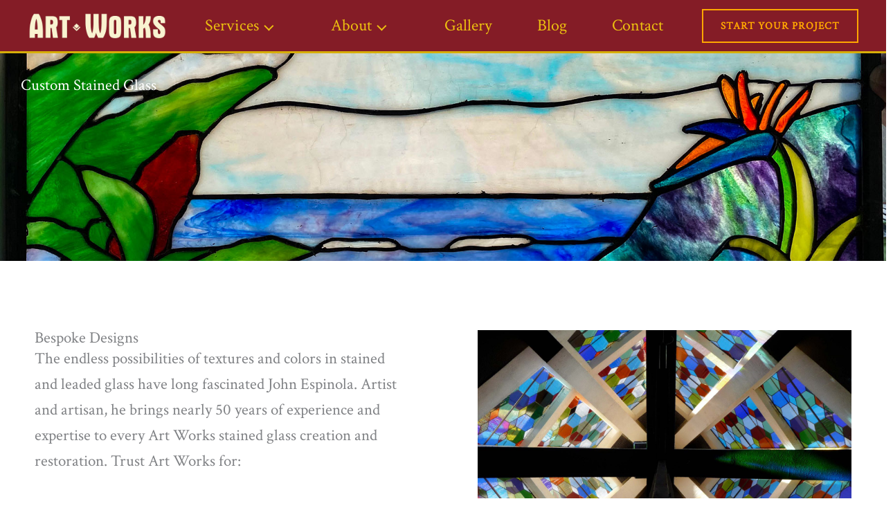

--- FILE ---
content_type: text/css
request_url: https://artwks.com/wp-content/uploads/elementor/css/post-1880.css?ver=1767641675
body_size: 2026
content:
.elementor-1880 .elementor-element.elementor-element-17e1a1b{--display:flex;--min-height:300px;--flex-direction:row;--container-widget-width:calc( ( 1 - var( --container-widget-flex-grow ) ) * 100% );--container-widget-height:100%;--container-widget-flex-grow:1;--container-widget-align-self:stretch;--flex-wrap-mobile:wrap;--align-items:stretch;--gap:10px 10px;--row-gap:10px;--column-gap:10px;--overlay-opacity:0.47;--padding-top:0px;--padding-bottom:0px;--padding-left:0px;--padding-right:0px;}.elementor-1880 .elementor-element.elementor-element-17e1a1b:not(.elementor-motion-effects-element-type-background), .elementor-1880 .elementor-element.elementor-element-17e1a1b > .elementor-motion-effects-container > .elementor-motion-effects-layer{background-image:url("https://artwks.com/wp-content/uploads/2024/06/Ryufy-Front-door-24.jpg");background-position:center center;background-repeat:no-repeat;background-size:cover;}.elementor-1880 .elementor-element.elementor-element-17e1a1b::before, .elementor-1880 .elementor-element.elementor-element-17e1a1b > .elementor-background-video-container::before, .elementor-1880 .elementor-element.elementor-element-17e1a1b > .e-con-inner > .elementor-background-video-container::before, .elementor-1880 .elementor-element.elementor-element-17e1a1b > .elementor-background-slideshow::before, .elementor-1880 .elementor-element.elementor-element-17e1a1b > .e-con-inner > .elementor-background-slideshow::before, .elementor-1880 .elementor-element.elementor-element-17e1a1b > .elementor-motion-effects-container > .elementor-motion-effects-layer::before{background-color:#410C11;--background-overlay:'';}.elementor-1880 .elementor-element.elementor-element-17e1a1b .ue_background_mask{background-position:top left;background-size:cover;opacity:1;}.elementor-1880 .elementor-element.elementor-element-17e1a1b .unlimited-elements-background-overlay{mix-blend-mode:normal;}.elementor-1880 .elementor-element.elementor-element-37d39cc3{--display:flex;--justify-content:center;--gap:0px 0px;--row-gap:0px;--column-gap:0px;--padding-top:30px;--padding-bottom:30px;--padding-left:30px;--padding-right:30px;}.elementor-1880 .elementor-element.elementor-element-f0af7c2 .elementor-heading-title{font-weight:normal;color:#FFFFFF;}.elementor-1880 .elementor-element.elementor-element-f991592{--display:flex;--flex-direction:row;--container-widget-width:calc( ( 1 - var( --container-widget-flex-grow ) ) * 100% );--container-widget-height:100%;--container-widget-flex-grow:1;--container-widget-align-self:stretch;--flex-wrap-mobile:wrap;--align-items:stretch;--gap:10px 10px;--row-gap:10px;--column-gap:10px;--padding-top:50px;--padding-bottom:100px;--padding-left:0px;--padding-right:0px;}.elementor-1880 .elementor-element.elementor-element-983039b{--display:flex;--justify-content:center;--gap:20px 20px;--row-gap:20px;--column-gap:20px;--padding-top:50px;--padding-bottom:50px;--padding-left:50px;--padding-right:50px;}.elementor-1880 .elementor-element.elementor-element-a437c93{--display:flex;--justify-content:center;--padding-top:50px;--padding-bottom:50px;--padding-left:50px;--padding-right:50px;}.elementor-1880 .elementor-element.elementor-element-dac6cd4{text-align:start;}.elementor-1880 .elementor-element.elementor-element-b3600c7 .elementor-icon-list-icon i{color:var( --e-global-color-astglobalcolor1 );transition:color 0.3s;}.elementor-1880 .elementor-element.elementor-element-b3600c7 .elementor-icon-list-icon svg{fill:var( --e-global-color-astglobalcolor1 );transition:fill 0.3s;}.elementor-1880 .elementor-element.elementor-element-b3600c7{--e-icon-list-icon-size:20px;--icon-vertical-align:center;--icon-vertical-offset:0px;}.elementor-1880 .elementor-element.elementor-element-b3600c7 .elementor-icon-list-icon{padding-inline-end:4px;}.elementor-1880 .elementor-element.elementor-element-b3600c7 .elementor-icon-list-item > .elementor-icon-list-text, .elementor-1880 .elementor-element.elementor-element-b3600c7 .elementor-icon-list-item > a{font-size:20px;}.elementor-1880 .elementor-element.elementor-element-b3600c7 .elementor-icon-list-text{transition:color 0.3s;}.elementor-1880 .elementor-element.elementor-element-c167bff{--display:flex;--flex-direction:column;--container-widget-width:calc( ( 1 - var( --container-widget-flex-grow ) ) * 100% );--container-widget-height:initial;--container-widget-flex-grow:0;--container-widget-align-self:initial;--flex-wrap-mobile:wrap;--align-items:stretch;--gap:0px 0px;--row-gap:0px;--column-gap:0px;--padding-top:5%;--padding-bottom:0%;--padding-left:0%;--padding-right:0%;}.elementor-1880 .elementor-element.elementor-element-c167bff:not(.elementor-motion-effects-element-type-background), .elementor-1880 .elementor-element.elementor-element-c167bff > .elementor-motion-effects-container > .elementor-motion-effects-layer{background-color:var( --e-global-color-astglobalcolor2 );}.elementor-1880 .elementor-element.elementor-element-b9cd8ab{--display:flex;--gap:0px 0px;--row-gap:0px;--column-gap:0px;}.elementor-1880 .elementor-element.elementor-element-24dc126{--display:flex;--flex-direction:row;--container-widget-width:initial;--container-widget-height:100%;--container-widget-flex-grow:1;--container-widget-align-self:stretch;--flex-wrap-mobile:wrap;}.elementor-1880 .elementor-element.elementor-element-67e47e9{--display:flex;--flex-direction:column;--container-widget-width:100%;--container-widget-height:initial;--container-widget-flex-grow:0;--container-widget-align-self:initial;--flex-wrap-mobile:wrap;--justify-content:center;--gap:0px 0px;--row-gap:0px;--column-gap:0px;}.elementor-1880 .elementor-element.elementor-element-afff184 .elementor-wrapper{--video-aspect-ratio:1.33333;}.elementor-1880 .elementor-element.elementor-element-d45bf3f{--display:flex;--flex-direction:column;--container-widget-width:100%;--container-widget-height:initial;--container-widget-flex-grow:0;--container-widget-align-self:initial;--flex-wrap-mobile:wrap;--justify-content:center;}.elementor-1880 .elementor-element.elementor-element-7785ad2 > .elementor-widget-container{padding:0px 0px 0px 0px;}.elementor-1880 .elementor-element.elementor-element-7785ad2{text-align:start;}.elementor-1880 .elementor-element.elementor-element-7785ad2 .elementor-heading-title{color:var( --e-global-color-7eeea8db );}.elementor-1880 .elementor-element.elementor-element-7165904 > .elementor-widget-container{padding:0px 0px 0px 0px;}.elementor-1880 .elementor-element.elementor-element-7165904{text-align:start;}.elementor-1880 .elementor-element.elementor-element-7165904 .elementor-heading-title{font-size:28px;color:#FFCE71;}.elementor-1880 .elementor-element.elementor-element-87b4010 > .elementor-widget-container{padding:0px 0px 0px 0px;}.elementor-1880 .elementor-element.elementor-element-87b4010{color:#FFFFFF;}.elementor-1880 .elementor-element.elementor-element-2166810{--display:flex;--gap:0px 0px;--row-gap:0px;--column-gap:0px;}.elementor-1880 .elementor-element.elementor-element-d11f55c .elementor-icon-list-icon i{color:var( --e-global-color-astglobalcolor5 );transition:color 0.3s;}.elementor-1880 .elementor-element.elementor-element-d11f55c .elementor-icon-list-icon svg{fill:var( --e-global-color-astglobalcolor5 );transition:fill 0.3s;}.elementor-1880 .elementor-element.elementor-element-d11f55c{--e-icon-list-icon-size:20px;--icon-vertical-align:center;--icon-vertical-offset:0px;}.elementor-1880 .elementor-element.elementor-element-d11f55c .elementor-icon-list-icon{padding-inline-end:4px;}.elementor-1880 .elementor-element.elementor-element-d11f55c .elementor-icon-list-item > .elementor-icon-list-text, .elementor-1880 .elementor-element.elementor-element-d11f55c .elementor-icon-list-item > a{font-size:20px;}.elementor-1880 .elementor-element.elementor-element-d11f55c .elementor-icon-list-text{color:#FFFFFF;transition:color 0.3s;}.elementor-1880 .elementor-element.elementor-element-f0c66a9{--display:flex;--flex-direction:column;--container-widget-width:calc( ( 1 - var( --container-widget-flex-grow ) ) * 100% );--container-widget-height:initial;--container-widget-flex-grow:0;--container-widget-align-self:initial;--flex-wrap-mobile:wrap;--align-items:stretch;--gap:0px 0px;--row-gap:0px;--column-gap:0px;--padding-top:0%;--padding-bottom:5%;--padding-left:0%;--padding-right:0%;}.elementor-1880 .elementor-element.elementor-element-f0c66a9:not(.elementor-motion-effects-element-type-background), .elementor-1880 .elementor-element.elementor-element-f0c66a9 > .elementor-motion-effects-container > .elementor-motion-effects-layer{background-color:var( --e-global-color-astglobalcolor2 );}.elementor-1880 .elementor-element.elementor-element-3d27248{--display:flex;--gap:0px 0px;--row-gap:0px;--column-gap:0px;}.elementor-1880 .elementor-element.elementor-element-3f2297e{--display:flex;--flex-direction:row;--container-widget-width:initial;--container-widget-height:100%;--container-widget-flex-grow:1;--container-widget-align-self:stretch;--flex-wrap-mobile:wrap;}.elementor-1880 .elementor-element.elementor-element-da8e19b{--display:flex;--flex-direction:column;--container-widget-width:100%;--container-widget-height:initial;--container-widget-flex-grow:0;--container-widget-align-self:initial;--flex-wrap-mobile:wrap;--justify-content:center;--gap:0px 0px;--row-gap:0px;--column-gap:0px;}.elementor-1880 .elementor-element.elementor-element-44328af .elementor-icon-list-icon i{color:var( --e-global-color-astglobalcolor5 );transition:color 0.3s;}.elementor-1880 .elementor-element.elementor-element-44328af .elementor-icon-list-icon svg{fill:var( --e-global-color-astglobalcolor5 );transition:fill 0.3s;}.elementor-1880 .elementor-element.elementor-element-44328af{--e-icon-list-icon-size:20px;--icon-vertical-align:center;--icon-vertical-offset:0px;}.elementor-1880 .elementor-element.elementor-element-44328af .elementor-icon-list-icon{padding-inline-end:4px;}.elementor-1880 .elementor-element.elementor-element-44328af .elementor-icon-list-item > .elementor-icon-list-text, .elementor-1880 .elementor-element.elementor-element-44328af .elementor-icon-list-item > a{font-size:20px;}.elementor-1880 .elementor-element.elementor-element-44328af .elementor-icon-list-text{color:#FFFFFF;transition:color 0.3s;}.elementor-1880 .elementor-element.elementor-element-326b982{--display:flex;--flex-direction:column;--container-widget-width:100%;--container-widget-height:initial;--container-widget-flex-grow:0;--container-widget-align-self:initial;--flex-wrap-mobile:wrap;--justify-content:center;--gap:0px 0px;--row-gap:0px;--column-gap:0px;}.elementor-1880 .elementor-element.elementor-element-75e2523 .elementor-wrapper{--video-aspect-ratio:1.33333;}.elementor-1880 .elementor-element.elementor-element-6dc3cf8{--display:flex;--flex-direction:row;--container-widget-width:calc( ( 1 - var( --container-widget-flex-grow ) ) * 100% );--container-widget-height:100%;--container-widget-flex-grow:1;--container-widget-align-self:stretch;--flex-wrap-mobile:wrap;--align-items:stretch;--gap:10px 10px;--row-gap:10px;--column-gap:10px;--padding-top:5%;--padding-bottom:5%;--padding-left:0%;--padding-right:0%;}.elementor-1880 .elementor-element.elementor-element-49ed18aa{--display:flex;--justify-content:space-between;--gap:10px 10px;--row-gap:10px;--column-gap:10px;}.elementor-1880 .elementor-element.elementor-element-1d623e76 > .elementor-widget-container{padding:0px 0px 0px 0px;}.elementor-1880 .elementor-element.elementor-element-1d623e76{text-align:start;}.elementor-1880 .elementor-element.elementor-element-1d623e76 .elementor-heading-title{color:var( --e-global-color-23505bf9 );}.elementor-1880 .elementor-element.elementor-element-aa049cb .elementor-icon-list-icon i{color:var( --e-global-color-astglobalcolor1 );transition:color 0.3s;}.elementor-1880 .elementor-element.elementor-element-aa049cb .elementor-icon-list-icon svg{fill:var( --e-global-color-astglobalcolor1 );transition:fill 0.3s;}.elementor-1880 .elementor-element.elementor-element-aa049cb{--e-icon-list-icon-size:20px;--icon-vertical-align:center;--icon-vertical-offset:0px;}.elementor-1880 .elementor-element.elementor-element-aa049cb .elementor-icon-list-icon{padding-inline-end:4px;}.elementor-1880 .elementor-element.elementor-element-aa049cb .elementor-icon-list-item > .elementor-icon-list-text, .elementor-1880 .elementor-element.elementor-element-aa049cb .elementor-icon-list-item > a{font-size:20px;}.elementor-1880 .elementor-element.elementor-element-aa049cb .elementor-icon-list-text{transition:color 0.3s;}.elementor-1880 .elementor-element.elementor-element-14044765{--display:flex;--gap:10px 10px;--row-gap:10px;--column-gap:10px;}.elementor-1880 .elementor-element.elementor-element-2a0934d .elementor-icon-list-icon i{color:var( --e-global-color-astglobalcolor1 );transition:color 0.3s;}.elementor-1880 .elementor-element.elementor-element-2a0934d .elementor-icon-list-icon svg{fill:var( --e-global-color-astglobalcolor1 );transition:fill 0.3s;}.elementor-1880 .elementor-element.elementor-element-2a0934d{--e-icon-list-icon-size:20px;--icon-vertical-align:center;--icon-vertical-offset:0px;}.elementor-1880 .elementor-element.elementor-element-2a0934d .elementor-icon-list-icon{padding-inline-end:4px;}.elementor-1880 .elementor-element.elementor-element-2a0934d .elementor-icon-list-item > .elementor-icon-list-text, .elementor-1880 .elementor-element.elementor-element-2a0934d .elementor-icon-list-item > a{font-size:20px;}.elementor-1880 .elementor-element.elementor-element-2a0934d .elementor-icon-list-text{transition:color 0.3s;}.elementor-1880 .elementor-element.elementor-element-8ed47cb .elementor-icon-list-icon i{color:var( --e-global-color-astglobalcolor1 );transition:color 0.3s;}.elementor-1880 .elementor-element.elementor-element-8ed47cb .elementor-icon-list-icon svg{fill:var( --e-global-color-astglobalcolor1 );transition:fill 0.3s;}.elementor-1880 .elementor-element.elementor-element-8ed47cb{--e-icon-list-icon-size:20px;--icon-vertical-align:center;--icon-vertical-offset:0px;}.elementor-1880 .elementor-element.elementor-element-8ed47cb .elementor-icon-list-icon{padding-inline-end:4px;}.elementor-1880 .elementor-element.elementor-element-8ed47cb .elementor-icon-list-item > .elementor-icon-list-text, .elementor-1880 .elementor-element.elementor-element-8ed47cb .elementor-icon-list-item > a{font-size:20px;}.elementor-1880 .elementor-element.elementor-element-8ed47cb .elementor-icon-list-text{transition:color 0.3s;}.elementor-1880 .elementor-element.elementor-element-4e712d7{--display:flex;--flex-direction:column;--container-widget-width:100%;--container-widget-height:initial;--container-widget-flex-grow:0;--container-widget-align-self:initial;--flex-wrap-mobile:wrap;--padding-top:50px;--padding-bottom:50px;--padding-left:0px;--padding-right:0px;}.elementor-1880 .elementor-element.elementor-element-2f53b7f > .elementor-widget-container{padding:0px 0px 0px 0px;}.elementor-1880 .elementor-element.elementor-element-2f53b7f{text-align:center;}.elementor-1880 .elementor-element.elementor-element-2f53b7f .elementor-heading-title{color:#000000;}.elementor-1880 .elementor-element.elementor-element-474ac9b .uael-img-gallery-wrap .uael-grid-item{padding-right:calc( 20px/2 );padding-left:calc( 20px/2 );}.elementor-1880 .elementor-element.elementor-element-474ac9b .uael-img-gallery-wrap{margin-left:calc( -20px/2 );margin-right:calc( -20px/2 );}.elementor-1880 .elementor-element.elementor-element-474ac9b .uael-img-gallery-wrap .uael-grid-item-content{margin-bottom:20px;}.elementor-1880 .elementor-element.elementor-element-474ac9b .uael-grid-img-thumbnail img{opacity:1;}.elementor-1880 .elementor-element.elementor-element-474ac9b .uael-grid-gallery-img:hover .uael-grid-img-thumbnail img{opacity:1;}body.elementor-page-1880:not(.elementor-motion-effects-element-type-background), body.elementor-page-1880 > .elementor-motion-effects-container > .elementor-motion-effects-layer{background-color:#ffffff;}@media(min-width:768px){.elementor-1880 .elementor-element.elementor-element-17e1a1b{--content-width:1400px;}.elementor-1880 .elementor-element.elementor-element-f991592{--content-width:1400px;}.elementor-1880 .elementor-element.elementor-element-c167bff{--content-width:1300px;}.elementor-1880 .elementor-element.elementor-element-b9cd8ab{--width:100%;}.elementor-1880 .elementor-element.elementor-element-24dc126{--content-width:1300px;}.elementor-1880 .elementor-element.elementor-element-2166810{--width:100%;}.elementor-1880 .elementor-element.elementor-element-f0c66a9{--content-width:1300px;}.elementor-1880 .elementor-element.elementor-element-3d27248{--width:100%;}.elementor-1880 .elementor-element.elementor-element-3f2297e{--content-width:1300px;}.elementor-1880 .elementor-element.elementor-element-6dc3cf8{--content-width:1300px;}.elementor-1880 .elementor-element.elementor-element-4e712d7{--content-width:1300px;}}@media(max-width:1024px) and (min-width:768px){.elementor-1880 .elementor-element.elementor-element-983039b{--width:100%;}.elementor-1880 .elementor-element.elementor-element-a437c93{--width:100%;}.elementor-1880 .elementor-element.elementor-element-b9cd8ab{--width:25%;}.elementor-1880 .elementor-element.elementor-element-2166810{--width:100%;}.elementor-1880 .elementor-element.elementor-element-3d27248{--width:25%;}}@media(max-width:1024px){.elementor-1880 .elementor-element.elementor-element-f991592{--padding-top:50px;--padding-bottom:50px;--padding-left:0px;--padding-right:0px;}.elementor-1880 .elementor-element.elementor-element-983039b{--padding-top:30px;--padding-bottom:30px;--padding-left:30px;--padding-right:30px;}.elementor-1880 .elementor-element.elementor-element-a437c93{--padding-top:0px;--padding-bottom:0px;--padding-left:150px;--padding-right:150px;}.elementor-1880 .elementor-element.elementor-element-c167bff{--padding-top:60px;--padding-bottom:60px;--padding-left:60px;--padding-right:60px;}.elementor-1880 .elementor-element.elementor-element-b9cd8ab{--padding-top:5px;--padding-bottom:5px;--padding-left:5px;--padding-right:5px;}.elementor-1880 .elementor-element.elementor-element-7785ad2 > .elementor-widget-container{margin:0px 0px 0px 0px;padding:0px 0px 0px 0px;}.elementor-1880 .elementor-element.elementor-element-7785ad2{text-align:center;}.elementor-1880 .elementor-element.elementor-element-7165904{text-align:center;}.elementor-1880 .elementor-element.elementor-element-87b4010 > .elementor-widget-container{margin:0px 0px 0px 0px;padding:0px 0px 0px 0px;}.elementor-1880 .elementor-element.elementor-element-87b4010{text-align:center;}.elementor-1880 .elementor-element.elementor-element-2166810{--margin-top:0px;--margin-bottom:50px;--margin-left:0px;--margin-right:0px;}.elementor-1880 .elementor-element.elementor-element-f0c66a9{--padding-top:60px;--padding-bottom:60px;--padding-left:60px;--padding-right:60px;}.elementor-1880 .elementor-element.elementor-element-3d27248{--padding-top:5px;--padding-bottom:5px;--padding-left:5px;--padding-right:5px;}.elementor-1880 .elementor-element.elementor-element-6dc3cf8{--padding-top:50px;--padding-bottom:50px;--padding-left:50px;--padding-right:50px;}.elementor-1880 .elementor-element.elementor-element-2f53b7f > .elementor-widget-container{margin:0px 0px 0px 0px;padding:0px 0px 0px 0px;}.elementor-1880 .elementor-element.elementor-element-2f53b7f{text-align:center;}}@media(max-width:767px){.elementor-1880 .elementor-element.elementor-element-17e1a1b{--padding-top:100px;--padding-bottom:50px;--padding-left:0px;--padding-right:0px;}.elementor-1880 .elementor-element.elementor-element-37d39cc3{--padding-top:20px;--padding-bottom:20px;--padding-left:20px;--padding-right:20px;}.elementor-1880 .elementor-element.elementor-element-f991592{--padding-top:0px;--padding-bottom:0px;--padding-left:0px;--padding-right:0px;}.elementor-1880 .elementor-element.elementor-element-983039b{--padding-top:15px;--padding-bottom:15px;--padding-left:15px;--padding-right:15px;}.elementor-1880 .elementor-element.elementor-element-a437c93{--padding-top:0px;--padding-bottom:0px;--padding-left:20px;--padding-right:20px;}.elementor-1880 .elementor-element.elementor-element-dac6cd4{text-align:center;}.elementor-1880 .elementor-element.elementor-element-b3600c7 .elementor-icon-list-item > .elementor-icon-list-text, .elementor-1880 .elementor-element.elementor-element-b3600c7 .elementor-icon-list-item > a{font-size:14px;}.elementor-1880 .elementor-element.elementor-element-c167bff{--padding-top:50px;--padding-bottom:50px;--padding-left:30px;--padding-right:30px;}.elementor-1880 .elementor-element.elementor-element-b9cd8ab{--width:100%;--justify-content:flex-end;}.elementor-1880 .elementor-element.elementor-element-f0c66a9{--padding-top:50px;--padding-bottom:50px;--padding-left:30px;--padding-right:30px;}.elementor-1880 .elementor-element.elementor-element-3d27248{--width:100%;--justify-content:flex-end;}.elementor-1880 .elementor-element.elementor-element-6dc3cf8{--padding-top:50px;--padding-bottom:50px;--padding-left:25px;--padding-right:25px;}.elementor-1880 .elementor-element.elementor-element-1d623e76{text-align:start;}.elementor-1880 .elementor-element.elementor-element-aa049cb .elementor-icon-list-item > .elementor-icon-list-text, .elementor-1880 .elementor-element.elementor-element-aa049cb .elementor-icon-list-item > a{font-size:14px;}.elementor-1880 .elementor-element.elementor-element-2a0934d .elementor-icon-list-item > .elementor-icon-list-text, .elementor-1880 .elementor-element.elementor-element-2a0934d .elementor-icon-list-item > a{font-size:14px;}.elementor-1880 .elementor-element.elementor-element-8ed47cb .elementor-icon-list-item > .elementor-icon-list-text, .elementor-1880 .elementor-element.elementor-element-8ed47cb .elementor-icon-list-item > a{font-size:14px;}}

--- FILE ---
content_type: text/css
request_url: https://artwks.com/wp-content/uploads/elementor/css/post-1669.css?ver=1767637396
body_size: 1037
content:
.elementor-1669 .elementor-element.elementor-element-a2bde2d{--display:flex;--flex-direction:row;--container-widget-width:calc( ( 1 - var( --container-widget-flex-grow ) ) * 100% );--container-widget-height:100%;--container-widget-flex-grow:1;--container-widget-align-self:stretch;--flex-wrap-mobile:wrap;--justify-content:space-evenly;--align-items:center;--gap:0px 0px;--row-gap:0px;--column-gap:0px;border-style:solid;--border-style:solid;border-width:0px 0px 3px 0px;--border-top-width:0px;--border-right-width:0px;--border-bottom-width:3px;--border-left-width:0px;border-color:var( --e-global-color-astglobalcolor0 );--border-color:var( --e-global-color-astglobalcolor0 );}.elementor-1669 .elementor-element.elementor-element-a2bde2d:not(.elementor-motion-effects-element-type-background), .elementor-1669 .elementor-element.elementor-element-a2bde2d > .elementor-motion-effects-container > .elementor-motion-effects-layer{background-color:var( --e-global-color-astglobalcolor1 );}.elementor-1669 .elementor-element.elementor-element-3b7a086{text-align:start;}.elementor-1669 .elementor-element.elementor-element-3b7a086 img{width:200px;}.elementor-1669 .elementor-element.elementor-element-fa74614 .exad-nav-menu-wrapper{padding:0px 0px 0px 0px;border-radius:0px 0px 0px 0px;}.elementor-1669 .elementor-element.elementor-element-fa74614 .exad-nav-menu__layout-horizontal a.exad-menu-item{padding-left:25px;padding-right:25px;color:#ECC010;}.elementor-1669 .elementor-element.elementor-element-fa74614 .exad-nav-menu__layout-horizontal a.exad-sub-menu-item{padding-left:25px;padding-right:25px;}.elementor-1669 .elementor-element.elementor-element-fa74614 .exad-nav-menu__layout-horizontal a.exad-menu-item, .elementor-1669 .elementor-element.elementor-element-fa74614 .exad-nav-menu__layout-horizontal a.exad-sub-menu-item{padding-top:15px;padding-bottom:15px;}.elementor-1669 .elementor-element.elementor-element-fa74614 a.exad-menu-item{font-size:24px;}.elementor-1669 .elementor-element.elementor-element-fa74614 .exad-nav-menu__layout-horizontal.effect-1 .exad-nav-menu li a.exad-menu-item::before{background:#000000;height:2px;}.elementor-1669 .elementor-element.elementor-element-fa74614 .exad-nav-menu__layout-horizontal.effect-2 .exad-nav-menu li a.exad-menu-item::before{background:#000000;height:2px;}.elementor-1669 .elementor-element.elementor-element-fa74614 .exad-nav-menu__layout-horizontal.effect-3 .exad-nav-menu li a.exad-menu-item::before{background:#000000;height:2px;}.elementor-1669 .elementor-element.elementor-element-fa74614 .exad-nav-menu__layout-horizontal.effect-3 .exad-nav-menu li a.exad-menu-item::after{background:#000000;height:2px;}.elementor-1669 .elementor-element.elementor-element-fa74614 .exad-nav-menu__layout-horizontal.effect-4 .exad-nav-menu li a.exad-menu-item::before{border-top-color:#000000;border-bottom-color:#000000;border-top-width:2px;border-bottom-width:2px;}.elementor-1669 .elementor-element.elementor-element-fa74614 .exad-nav-menu__layout-horizontal.effect-5 .exad-nav-menu li a.exad-menu-item::before{border-left-color:#000000;border-right-color:#000000;border-left-width:2px;border-right-width:2px;}.elementor-1669 .elementor-element.elementor-element-fa74614 .exad-nav-menu__layout-horizontal.effect-6 .exad-nav-menu li a.exad-menu-item::before{background:#000000;height:2px;}.elementor-1669 .elementor-element.elementor-element-fa74614 .exad-nav-menu__layout-horizontal.effect-1 .exad-nav-menu li.current-menu-item a.exad-menu-item::before{background:#000000;}.elementor-1669 .elementor-element.elementor-element-fa74614 .exad-nav-menu__layout-horizontal.effect-2 .exad-nav-menu li.current-menu-item a.exad-menu-item::before{background:#000000;}.elementor-1669 .elementor-element.elementor-element-fa74614 .exad-nav-menu__layout-horizontal.effect-3 .exad-nav-menu li.current-menu-item a.exad-menu-item::before{background:#000000;}.elementor-1669 .elementor-element.elementor-element-fa74614 .exad-nav-menu__layout-horizontal.effect-3 .exad-nav-menu li.current-menu-item a.exad-menu-item::after{background:#000000;}.elementor-1669 .elementor-element.elementor-element-fa74614 .exad-nav-menu__layout-horizontal.effect-4 .exad-nav-menu li.current-menu-item a.exad-menu-item::before{border-top:3px solid #000000;border-bottom:3px solid #000000;}.elementor-1669 .elementor-element.elementor-element-fa74614 .exad-nav-menu__layout-horizontal.effect-5 .exad-nav-menu li.current-menu-item a.exad-menu-item::before{border-left:3px solid #000000;border-right:3px solid #000000;}.elementor-1669 .elementor-element.elementor-element-fa74614 .exad-nav-menu__layout-horizontal.effect-6 .exad-nav-menu li.current-menu-item a.exad-menu-item::before{background:#000000;}.elementor-1669 .elementor-element.elementor-element-fa74614 .exad-nav-menu .sub-arrow{margin:0px 0px 5px 10px;}.elementor-1669 .elementor-element.elementor-element-fa74614 .slicknav_nav li.exad-creative-menu a, .elementor-1669 .elementor-element.elementor-element-fa74614 .slicknav_nav .slicknav_arrow, .elementor-1669 .elementor-element.elementor-element-fa74614 .exad-nav-menu__layout-horizontal ul.sub-menu a.exad-sub-menu-item{color:#000000;}.elementor-1669 .elementor-element.elementor-element-fa74614 .slicknav_nav li.exad-creative-menu, .elementor-1669 .elementor-element.elementor-element-fa74614 .exad-nav-menu__layout-horizontal ul.sub-menu a.exad-sub-menu-item{background-color:#ffffff;}.elementor-1669 .elementor-element.elementor-element-fa74614 .slicknav_nav li.exad-creative-menu:hover, .elementor-1669 .elementor-element.elementor-element-fa74614 .exad-nav-menu__layout-horizontal ul.sub-menu a.exad-sub-menu-item:hover{background-color:var( --e-global-color-astglobalcolor5 );}.elementor-1669 .elementor-element.elementor-element-fa74614 .exad-nav-menu__layout-horizontal ul.sub-menu .menu-item.current-menu-item a.exad-sub-menu-item.exad-sub-menu-item-active, .elementor-1669 .elementor-element.elementor-element-fa74614 .slicknav_nav ul.sub-menu .menu-item.current-menu-item a.exad-sub-menu-item.exad-sub-menu-item-active, .elementor-1669 .elementor-element.elementor-element-fa74614 .slicknav_nav ul.sub-menu .menu-item.current-menu-item .slicknav_arrow span{color:#FFFFFF;}.elementor-1669 .elementor-element.elementor-element-fa74614 .exad-nav-menu__layout-horizontal ul.sub-menu .menu-item.current-menu-item a.exad-sub-menu-item.exad-sub-menu-item-active,	
					.elementor-1669 .elementor-element.elementor-element-fa74614 .slicknav_nav ul.sub-menu .menu-item.current-menu-item{background-color:var( --e-global-color-astglobalcolor1 );}.elementor-1669 .elementor-element.elementor-element-fa74614 .exad-nav-menu__layout-horizontal ul.sub-menu{width:220px;}.elementor-1669 .elementor-element.elementor-element-fa74614 .exad-nav-menu__layout-horizontal ul.sub-menu li a.exad-sub-menu-item, .elementor-1669 .elementor-element.elementor-element-fa74614 .slicknav_nav .slicknav_row, .elementor-1669 .elementor-element.elementor-element-fa74614 .slicknav_nav li a{padding-left:15px;padding-right:15px;padding-top:10px;padding-bottom:10px;}.elementor-1669 .elementor-element.elementor-element-fa74614 .exad-nav-menu__layout-horizontal .sub-menu li.menu-item:not(:last-child){border-bottom-style:solid;border-bottom-color:#cccccc;border-bottom-width:1px;}.elementor-1669 .elementor-element.elementor-element-fa74614 .slicknav_nav li:not(:first-child){border-top-style:solid;border-top-color:#cccccc;border-top-width:1px;}.elementor-1669 .elementor-element.elementor-element-be648f6 .elementor-button{font-weight:bold;fill:var( --e-global-color-766f7239 );color:var( --e-global-color-766f7239 );border-style:solid;border-width:2px 2px 2px 2px;border-color:var( --e-global-color-766f7239 );}.elementor-1669 .elementor-element.elementor-element-be648f6 .elementor-button:hover, .elementor-1669 .elementor-element.elementor-element-be648f6 .elementor-button:focus{color:#FFFFFF;}.elementor-1669 .elementor-element.elementor-element-be648f6 .elementor-button:hover svg, .elementor-1669 .elementor-element.elementor-element-be648f6 .elementor-button:focus svg{fill:#FFFFFF;}@media(min-width:768px){.elementor-1669 .elementor-element.elementor-element-a2bde2d{--content-width:1400px;}}@media(max-width:1024px){.elementor-1669 .elementor-element.elementor-element-a2bde2d{--flex-direction:column;--container-widget-width:100%;--container-widget-height:initial;--container-widget-flex-grow:0;--container-widget-align-self:initial;--flex-wrap-mobile:wrap;--justify-content:space-between;--gap:15px 15px;--row-gap:15px;--column-gap:15px;}.elementor-1669 .elementor-element.elementor-element-fa74614{width:100%;max-width:100%;}.elementor-1669 .elementor-element.elementor-element-fa74614.elementor-element{--align-self:center;}}@media(max-width:767px){.elementor-1669 .elementor-element.elementor-element-a2bde2d{--flex-direction:column;--container-widget-width:100%;--container-widget-height:initial;--container-widget-flex-grow:0;--container-widget-align-self:initial;--flex-wrap-mobile:wrap;--gap:10px 10px;--row-gap:10px;--column-gap:10px;}.elementor-1669 .elementor-element.elementor-element-fa74614.elementor-element{--align-self:flex-start;}}

--- FILE ---
content_type: text/css
request_url: https://artwks.com/wp-content/uploads/elementor/css/post-1681.css?ver=1767637397
body_size: 871
content:
.elementor-1681 .elementor-element.elementor-element-112ea35{--display:flex;--flex-direction:row;--container-widget-width:calc( ( 1 - var( --container-widget-flex-grow ) ) * 100% );--container-widget-height:100%;--container-widget-flex-grow:1;--container-widget-align-self:stretch;--flex-wrap-mobile:wrap;--align-items:stretch;--gap:10px 10px;--row-gap:10px;--column-gap:10px;border-style:solid;--border-style:solid;border-width:3px 0px 0px 0px;--border-top-width:3px;--border-right-width:0px;--border-bottom-width:0px;--border-left-width:0px;border-color:var( --e-global-color-astglobalcolor0 );--border-color:var( --e-global-color-astglobalcolor0 );--margin-top:0px;--margin-bottom:0px;--margin-left:0px;--margin-right:0px;--padding-top:0px;--padding-bottom:10px;--padding-left:0px;--padding-right:0px;}.elementor-1681 .elementor-element.elementor-element-112ea35:not(.elementor-motion-effects-element-type-background), .elementor-1681 .elementor-element.elementor-element-112ea35 > .elementor-motion-effects-container > .elementor-motion-effects-layer{background-color:var( --e-global-color-astglobalcolor1 );}.elementor-1681 .elementor-element.elementor-element-2588d736{--display:flex;}.elementor-1681 .elementor-element.elementor-element-2046bf15{--display:flex;--flex-direction:row;--container-widget-width:calc( ( 1 - var( --container-widget-flex-grow ) ) * 100% );--container-widget-height:100%;--container-widget-flex-grow:1;--container-widget-align-self:stretch;--flex-wrap-mobile:wrap;--align-items:stretch;--gap:10px 10px;--row-gap:10px;--column-gap:10px;--margin-top:0px;--margin-bottom:0px;--margin-left:0px;--margin-right:0px;}.elementor-1681 .elementor-element.elementor-element-68c7e316{--display:flex;--justify-content:center;}.elementor-1681 .elementor-element.elementor-element-441e5ba > .elementor-widget-container{margin:0px 0px 0px 0px;padding:0px 0px 20px 0px;border-style:solid;border-width:0px 0px 01px 0px;border-color:#FFFFFF4F;}.elementor-1681 .elementor-element.elementor-element-441e5ba{text-align:start;}.elementor-1681 .elementor-element.elementor-element-441e5ba img{width:40%;max-width:100%;}.elementor-1681 .elementor-element.elementor-element-52f58e54{color:#FFFFFF;}.elementor-1681 .elementor-element.elementor-element-7b12a76{--display:flex;--justify-content:center;}.elementor-1681 .elementor-element.elementor-element-11d4e3f8 .elementor-icon-list-icon i{transition:color 0.3s;}.elementor-1681 .elementor-element.elementor-element-11d4e3f8 .elementor-icon-list-icon svg{transition:fill 0.3s;}.elementor-1681 .elementor-element.elementor-element-11d4e3f8{--e-icon-list-icon-size:14px;--icon-vertical-offset:0px;}.elementor-1681 .elementor-element.elementor-element-11d4e3f8 .elementor-icon-list-text{color:#FFFFFF;transition:color 0.3s;}.elementor-1681 .elementor-element.elementor-element-78a7e1b8{--display:flex;--justify-content:center;}.elementor-1681 .elementor-element.elementor-element-22bbaf99 .elementor-repeater-item-ccc549d.elementor-social-icon{background-color:#02010100;}.elementor-1681 .elementor-element.elementor-element-22bbaf99 .elementor-repeater-item-16c685d.elementor-social-icon{background-color:#02010100;}.elementor-1681 .elementor-element.elementor-element-22bbaf99 .elementor-repeater-item-471158e.elementor-social-icon{background-color:#02010100;}.elementor-1681 .elementor-element.elementor-element-22bbaf99 .elementor-repeater-item-2dea808.elementor-social-icon{background-color:#02010100;}.elementor-1681 .elementor-element.elementor-element-22bbaf99{--grid-template-columns:repeat(4, auto);--icon-size:21px;--grid-column-gap:30px;--grid-row-gap:0px;}.elementor-1681 .elementor-element.elementor-element-22bbaf99 .elementor-widget-container{text-align:right;}.elementor-1681 .elementor-element.elementor-element-22bbaf99 > .elementor-widget-container{margin:0px 0px 100px 0px;padding:0px 0px 20px 0px;border-style:solid;border-width:0px 0px 01px 0px;border-color:#FFFFFF4F;}.elementor-1681 .elementor-element.elementor-element-22bbaf99 .elementor-social-icon{--icon-padding:0em;}.elementor-1681 .elementor-element.elementor-element-68155708 .elementor-icon-list-icon i{transition:color 0.3s;}.elementor-1681 .elementor-element.elementor-element-68155708 .elementor-icon-list-icon svg{transition:fill 0.3s;}.elementor-1681 .elementor-element.elementor-element-68155708{--e-icon-list-icon-size:14px;--icon-vertical-offset:0px;}.elementor-1681 .elementor-element.elementor-element-68155708 .elementor-icon-list-text{color:#FFFFFF;transition:color 0.3s;}.elementor-1681 .elementor-element.elementor-element-cdcb14e{--display:flex;--flex-direction:row;--container-widget-width:initial;--container-widget-height:100%;--container-widget-flex-grow:1;--container-widget-align-self:stretch;--flex-wrap-mobile:wrap;--justify-content:center;}.elementor-1681 .elementor-element.elementor-element-cdcb14e:not(.elementor-motion-effects-element-type-background), .elementor-1681 .elementor-element.elementor-element-cdcb14e > .elementor-motion-effects-container > .elementor-motion-effects-layer{background-color:#580911;}.elementor-1681 .elementor-element.elementor-element-be9a327 .elementor-heading-title{font-size:20px;color:#FFFFFF;}.elementor-1681 .elementor-element.elementor-element-05d8287 .elementor-heading-title{font-size:20px;color:#FFFFFF;}body.elementor-page-1681:not(.elementor-motion-effects-element-type-background), body.elementor-page-1681 > .elementor-motion-effects-container > .elementor-motion-effects-layer{background-color:#ffffff;}:root{--page-title-display:none;}@media(min-width:768px){.elementor-1681 .elementor-element.elementor-element-112ea35{--content-width:1300px;}.elementor-1681 .elementor-element.elementor-element-cdcb14e{--content-width:1300px;}}@media(max-width:1024px){.elementor-1681 .elementor-element.elementor-element-441e5ba img{width:100%;}.elementor-1681 .elementor-element.elementor-element-78a7e1b8{--justify-content:flex-end;}.elementor-1681 .elementor-element.elementor-element-22bbaf99 > .elementor-widget-container{margin:0px 0px 0px 0px;}.elementor-1681 .elementor-element.elementor-element-be9a327 .elementor-heading-title{font-size:16px;}.elementor-1681 .elementor-element.elementor-element-05d8287 .elementor-heading-title{font-size:16px;}}@media(max-width:767px){.elementor-1681 .elementor-element.elementor-element-52f58e54{text-align:center;}.elementor-1681 .elementor-element.elementor-element-22bbaf99 .elementor-widget-container{text-align:center;}}

--- FILE ---
content_type: text/css
request_url: https://artwks.com/wp-content/themes/smw-child/style.css?ver=1.0.0
body_size: 92
content:
/**
Theme Name: Solutionarian Theme
Author: Solutionarian 
Author URI: https://www.solutionarianmarketing.com
Description: Advance website design theme by Solutionarian. 
Version: 1.0.0
License: GNU General Public License v2 or later
License URI: http://www.gnu.org/licenses/gpl-2.0.html
Text Domain: solutionarian-theme
Template: astra
*/